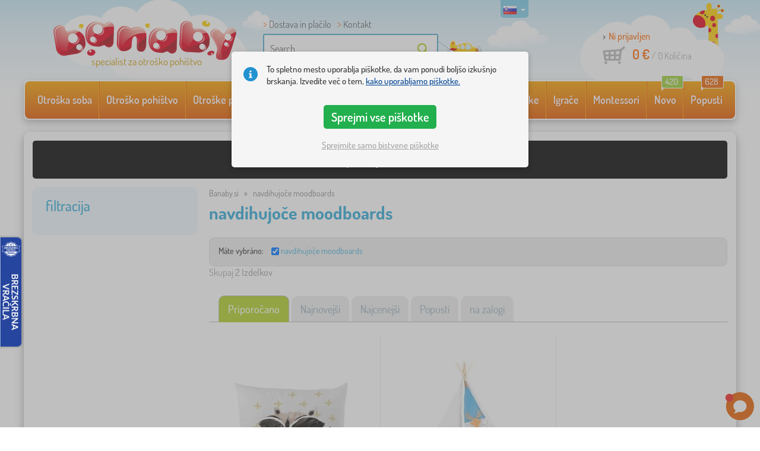

--- FILE ---
content_type: text/html; charset=UTF-8
request_url: https://www.banaby.si/t/navdihujoce-moodboards/
body_size: 12923
content:
<!DOCTYPE html><html dir="ltr" lang="sl">
	
  <head>
		<meta charset="utf-8">
		<meta name="viewport" content="width=device-width, initial-scale=1.0, maximum-scale=1.0, user-scalable=0" />        
		<meta http-equiv="cache-control" content="public" />
		<meta name="author" content="babynabytek.cz; info@babynabytek.cz" />
		<meta name="copyright" content="babynabytek.cz; info@babynabytek.cz" />
		<meta name="robots" content="all,follow" >
<meta name="keywords" content="" />
<meta name="description" content="navdihujoče moodboards, Gospod. Gozdna šola Little Fox Pillow - Raccoon, Otroški teepee šotor" />
<meta property="og:title" content="Banaby - otroške postelje in vse za otroško sobo" />
<meta property="og:description" content="navdihujoče moodboards, Gospod. Gozdna šola Little Fox Pillow - Raccoon, Otroški teepee šotor" />
<meta property="og:url" content="https://www.banaby.si/t/navdihujoce-moodboards/" />
<meta property="og:image" content="https://admin.banaby.cz/images/admin/bn/share_logo.png" />		<meta name="theme-color" content="#c6e8f6" />

		<meta name="SKYPE_TOOLBAR" content="SKYPE_TOOLBAR_PARSER_COMPATIBLE" />
    
    			<title>navdihujoče moodboards - banaby.si</title>		
				<link rel="preload" as="font" href="/fonts/dosis-variable-latin.woff2" type="font/woff2" crossorigin>
		<link rel="preload" as="font" href="/fonts/dosis-variable-latin-ext.woff2" type="font/woff2" crossorigin>
    	<link rel="preload" as="style" href="/fonts/dosis.css?v=4">
		<link rel="preload" as="style" href="/bootstrap/dist/css/bootstrap.min.css?v=1766611593">
		<link href="/fonts/dosis.css?v=4" rel="stylesheet">
		<link href="/bootstrap/dist/css/bootstrap.min.css?v=1766611593" rel="stylesheet">

        
		<link rel="shortcut icon" href="/images/favicon.ico" />

        
                            
    	<!-- JavaScript -->
    	<script src="/js-new/jquery-1.10.2.js" type="text/javascript"></script>
    	 
    	<script src="/js-new/bootstrap.min.js" type="text/javascript"></script>
           		                    <script type="text/javascript" src="/js/ajax/productlist.js?v=1766611593"></script>
            	<script src="/js-new/scrolling-nav.js?v=1766611593" type="text/javascript"></script>
    	<script src="/js/accept_cookies.js" type="text/javascript"></script>

		<script type="text/javascript" async="true" src="/js/other/brand_select.js"></script>
<script type="text/javascript" async="true" src="/js/ajax/fulltextsearch.js?v=20201104"></script>
<script type="text/javascript" src="/js/gtgfns.js"></script>
<script type="text/javascript" async="true" src="/js/other/cookies.js"></script>
<script type="text/javascript" async="true" src="/js/other/band_select.js"></script>
<script type="text/javascript" src="/js/other/tabs.js"></script>
<script type="text/javascript" src="/js/other/scroll.js?v=20250810"></script>
<script type="text/javascript" src="/js/ajax/orderProducts.js"></script>			    
				<script>
					window.dataLayer = window.dataLayer || [];
					function gtag(){dataLayer.push(arguments);}
					gtag('consent', 'default', {
					  'ad_storage': 'denied',
					  'ad_user_data': 'denied',
					  'ad_personalization': 'denied',
					  'analytics_storage': 'denied'
					});
				</script>
			
			<script async src="https://www.googletagmanager.com/gtag/js?id=UA-67220102-12"></script>
			<script>
				window.dataLayer = window.dataLayer || [];
				function gtag(){dataLayer.push(arguments);}
				gtag('js', new Date());
				gtag('config', 'UA-67220102-12', { 'allow_enhanced_conversions': true });
				
					gtag('config', '123456', { 'allow_enhanced_conversions': true });
				
				gtag('config', 'G-22R7K04QHG', { 'groups': 'GA4', 'allow_enhanced_conversions': true });
		
			</script>		<!-- Facebook Pixel Code -->
<script>
!function(f,b,e,v,n,t,s)
{if(f.fbq)return;n=f.fbq=function(){n.callMethod?
n.callMethod.apply(n,arguments):n.queue.push(arguments)};
if(!f._fbq)f._fbq=n;n.push=n;n.loaded=!0;n.version='2.0';
n.queue=[];t=b.createElement(e);t.async=!0;
t.src=v;s=b.getElementsByTagName(e)[0];
s.parentNode.insertBefore(t,s)}(window, document,'script',
'https://connect.facebook.net/en_US/fbevents.js');
fbq('init', '1076193111258816');
fbq('track', 'PageView');
</script>
<noscript><img height="1" width="1" style="display:none"
src="https://www.facebook.com/tr?id=1076193111258816&ev=PageView&noscript=1"
/></noscript>
<!-- End Facebook Pixel Code -->
				<!-- Ecomail starts -->
				<script type="text/javascript">
				;(function(p,l,o,w,i,n,g){if(!p[i]){p.GlobalSnowplowNamespace=p.GlobalSnowplowNamespace||[];
				p.GlobalSnowplowNamespace.push(i);p[i]=function(){(p[i].q=p[i].q||[]).push(arguments)
				};p[i].q=p[i].q||[];n=l.createElement(o);g=l.getElementsByTagName(o)[0];n.async=1;
				n.src=w;g.parentNode.insertBefore(n,g)}}(window,document,"script","//d70shl7vidtft.cloudfront.net/ecmtr-2.4.2.js","ecotrack"));
				window.ecotrack('newTracker', 'cf', 'd2dpiwfhf3tz0r.cloudfront.net', { /* Initialise a tracker */
				appId: 'babynabytek', consentModeV2: true
				});
				window.ecotrack('setUserIdFromLocation', 'ecmid');
				window.ecotrack('trackPageView');
				</script>
				<!-- Ecomail stops -->
					
        <script type="text/javascript" src="/js-new/main.js?v=1766611593"></script>

		<link href="https://www.banaby.eu/t/inspiring-moodboards/" hreflang="x-default" rel="alternate" />
<link href="https://www.babynabytek.cz/t/inspiring-moodboards/" hreflang="cs-CZ" rel="alternate" />
<link href="https://www.babynabytek.sk/t/inspiring-moodboards/" hreflang="sk-SK" rel="alternate" />
<link href="https://www.banaby.hu/t/inspiralo-hangulattablak/" hreflang="hu-HU" rel="alternate" />
<link href="https://www.banaby.pl/t/inspirujace-moodboardy/" hreflang="pl-PL" rel="alternate" />
<link href="https://www.banaby.eu/t/inspiring-moodboards/" hreflang="en" rel="alternate" />
<link href="https://www.banaby.de/t/inspirierend-moodboards/" hreflang="de-DE" rel="alternate" />
<link href="https://www.banaby.fr/t/inspirant-planches-d-ambiance/" hreflang="fr-FR" rel="alternate" />
<link href="https://www.banaby.ro/t/inspirator-moodboard-uri/" hreflang="ro-RO" rel="alternate" />
<link href="https://www.banaby.at/t/inspirierend-moodboards/" hreflang="de-AT" rel="alternate" />
<link href="https://www.banaby.hr/t/nadahnjujuce-moodboards/" hreflang="hr-HR" rel="alternate" />
<link href="https://www.banaby.it/t/stimolante-tavole-d-umore/" hreflang="it-IT" rel="alternate" />
<link href="https://www.banaby.si/t/navdihujoce-moodboards/" hreflang="sl-SI" rel="alternate" />
<link href="https://www.banaby.ie/t/inspiring-moodboards/" hreflang="en-IE" rel="alternate" />
<link href="https://www.banaby.si/t/navdihujoce-moodboards/" rel="canonical" />	</head>
  
	<body>
        
	    		
     
      <a id="back-to-top" href="#" title="Klikni a vyjeď nahoru"></a>   
         
		  		  

    	<header id="header">
  <div class="container">
  	      
        
  		    	<div class="col-md-4 col-sm-5 mainHeaderAndLogo" id="logo">
	          <a href="https://www.banaby.si" title="zpět na úvod - banaby.si">
	          	<img src="/images/logotype.png" alt="BANABY - otroško pohištvo - postelje, vzmetnice, preproge, zavese" width="313" height="66" />
	          	<strong class="indentSl">specialist za otroško pohištvo</strong>	          </a>
	        </div>
    	
		<!--  Search   -->
		<div id="search" class="col-lg-3 col-md-4 col-sm-2" style="z-index: 98;">
		  <ul class="pages" style="min-height: 30px;">
			  <li><a href="/s/kako-kupiti/">Dostava in plačilo</a></li>
<li><a href="https://www.banaby.si/contact/">Kontakt</a></li>		  </ul>
		  <div class="break"></div>

                          <form method="POST" action="https://www.banaby.si/Iskati/" id="fulltext" enctype="multipart-formdata" onsubmit="fulltextsearchbn();">
                    <input class="search elem" type="text" id="fulltextvalue" onkeyup="fulltextfetch(this, event); return false;" onclick="if ($(this).val() == 'Search') {$(this).val('')} this.focus();" onblur="$('#brand_r').show()" autocomplete="off" value="Search" />
                    <input type="submit" class="send" id="search_send" title="OK" value="" onclick="$('#loading').show();$('#search_send').attr('onclick','return false;');" />
                    <input type="hidden" name="whisper_value" id="whisper_value" value="">
                    <input type="hidden" name="pos" id="pos" value="-1">
                    <input type="hidden" name="type" id="type" value="search">
                    <input type="hidden" name="type_value" id="type_value" value="">
                                        <span class="letadlo"></span>
                                  </form>
              <div id="whisperer_div"><ul id="whisperer"></ul></div>
            
		</div>
    

	<!--  Service   -->
	<div class="col-lg-2 service de" style="z-index: 97;">
    	</div>  

    <div class="col-lg-3 col-md-4 col-sm-5">
  <div id="head_nav" class="sl">
    <ul>

      <li class="user">
         	 	<a class="wish" href="https://www.banaby.si/login/">Ni prijavljen</a>         	 	
      </li>
      
      <li class="mount sl ">
        <a href="/ncart/">
          <span id="small_cart_price_main">0 €</span> <span>/ <span id="small_cart_amount" data-value="0">0</span> Količina</span>
                  </a>
		<ul id="small_cart_products" style="display: none">
						<li class="order"><a href="/ncart/">Naročiti.</a></li>
		</ul>        
      </li>
 
    </ul>
  </div>
</div>
<span class="zirafa"></span>    
        <div id="lang"><a class="sl"><span></span><b class="caret"></b></a>
			<ul>
			<li><a href="https://www.babynabytek.cz/t/inspiring-moodboards/" rel="nofollow" class="cz" hreflang="cs-CZ"><span></span>cz</a></li><li><a href="https://www.babynabytek.sk/t/inspiring-moodboards/" rel="nofollow" class="sk" hreflang="sk-SK"><span></span>sk</a></li><li><a href="https://www.banaby.hu/t/inspiralo-hangulattablak/" rel="nofollow" class="hu" hreflang="hu-HU"><span></span>hu</a></li><li><a href="https://www.banaby.pl/t/inspirujace-moodboardy/" rel="nofollow" class="pl" hreflang="pl-PL"><span></span>pl</a></li><li><a href="https://www.banaby.eu/t/inspiring-moodboards/" rel="nofollow" class="en" hreflang="en"><span></span>en</a></li><li><a href="https://www.banaby.de/t/inspirierend-moodboards/" rel="nofollow" class="de" hreflang="de-DE"><span></span>de</a></li><li><a href="https://www.banaby.fr/t/inspirant-planches-d-ambiance/" rel="nofollow" class="fr" hreflang="fr-FR"><span></span>fr</a></li><li><a href="https://www.banaby.ro/t/inspirator-moodboard-uri/" rel="nofollow" class="ro" hreflang="ro-RO"><span></span>ro</a></li><li><a href="https://www.banaby.at/t/inspirierend-moodboards/" rel="nofollow" class="at" hreflang="de-AT"><span></span>at</a></li><li><a href="https://www.banaby.hr/t/nadahnjujuce-moodboards/" rel="nofollow" class="hr" hreflang="hr-HR"><span></span>hr</a></li><li><a href="https://www.banaby.it/t/stimolante-tavole-d-umore/" rel="nofollow" class="it" hreflang="it-IT"><span></span>it</a></li><li><a href="https://www.banaby.ie/t/inspiring-moodboards/" rel="nofollow" class="ie" hreflang="en-IE"><span></span>ie</a></li>			</ul>
		 
	</div>
    
	        
            <script type="text/javascript">
            if (window.screen.width >= 768) {
                (function(r,e,t,i,n,o){r.RetinoBadgeQueue=r.RetinoBadgeQueue||[];r.RetinoBadgeQueue.push({companyId:"a4d5231f-872f-4c9b-a8fd-e1cd0150b144",type:"panel",top:400,side:"left",staticUrl:"https://cdn.retino.com/",mediaUrl:"https://cdn.retino.com/media/",language:"sl"});n=e.createElement(t);n.src=i;n.async=true;o=e.getElementsByTagName(t)[0];o.parentNode.insertBefore(n,o)})(window,document,'script','https://cdn.retino.com/badgeInjector.js')
            }
        </script>
        
    </div>    

</header>

      
      <div class="container containerNavigationBk">  
      <nav role="navigation" class="navbar navbar-default">
      
          <div class="navbar-header">
              <button type="button" data-target="#navbarCollapse" data-toggle="collapse" class="navbar-toggle collapsed">
                  <span class="sr-only">KATEGORIJE</span>
                  <span class="icon-bar"></span>
                  <span class="icon-bar"></span>
                  <span class="icon-bar"></span>
              </button>
          </div>

          <div id="navbarCollapse" class="collapse navbar-collapse">
			                <ul class="nav navbar-nav navbar-nav-cust-en">
                  			<li class="dropdown">
	        <a href="/otroska-soba-1/">Otroška soba <b class="caret"></b></a>
				<ul role="menu" class="dropdown-menu"><li>
<ul style="width: 25%;">            <li class="">
									<a class="sec-cat" href="/otroske-postelje/" title="Otroške postelje"><img src="/images/kategorie/1.jpg" alt="Otroške postelje" />Otroške postelje</a>
				            </li> 
		            <li class="">
									<a class="sec-cat" href="/okras/" title="Okras"><img src="/images/sekce/13.png" alt="Okras" />Okras</a>
				            </li> 
		            <li class="">
									<a class="sec-cat" href="/komode-in-omare/skatla-za-igrace/" title="Škatla za igrače"><img src="/images/kategorie/33.jpg" alt="Škatla za igrače" />Škatla za igrače</a>
				            </li> 
		            <li class="">
									<a class="sec-cat" href="/stoli-2/" title="Stoli"><img src="/images/kategorie/19.jpg" alt="Stoli" />Stoli</a>
				            </li> 
		            <li class="">
									<a class="sec-cat" href="/lucke/" title="Lučke"><img src="/images/kategorie/20.jpg" alt="Lučke" />Lučke</a>
				            </li> 
		</ul><ul style="width: 25%;">            <li class="">
									<a class="sec-cat" href="/posteljnina/" title="Posteljnina"><img src="/images/sekce/10.png" alt="Posteljnina" />Posteljnina</a>
				            </li> 
		            <li class="">
									<a class="sec-cat" href="/knjizne-police-police-in-regali/police/" title="Police"><img src="/images/kategorie/43.png" alt="Police" />Police</a>
				            </li> 
		            <li class="">
									<a class="sec-cat" href="/mize/pisalne-mize/" title="Pisalne mize"><img src="/images/kategorie/41.jpg" alt="Pisalne mize" />Pisalne mize</a>
				            </li> 
		            <li class="">
									<a class="sec-cat" href="/teepee/" title="Teepee"><img src="/images/kategorie/126.jpg" alt="Teepee" />Teepee</a>
				            </li> 
		</ul><ul style="width: 25%;">            <li class="">
									<a class="sec-cat" href="/kavci-in-fotelji/" title="Kavči in fotelji"><img src="/images/kategorie/14.png" alt="Kavči in fotelji" />Kavči in fotelji</a>
				            </li> 
		            <li class="">
									<a class="sec-cat" href="/knjizne-police-police-in-regali/regali-2/" title="Regali"><img src="/images/kategorie/153.jpg" alt="Regali" />Regali</a>
				            </li> 
		            <li class="">
									<a class="sec-cat" href="/mize/mize-in-stoli/" title="Mize in stoli"><img src="/images/kategorie/39.jpg" alt="Mize in stoli" />Mize in stoli</a>
				            </li> 
		            <li class="">
									<a class="sec-cat" href="/otroske-table/" title="Otroške table"><img src="/images/kategorie/22.jpg" alt="Otroške table" />Otroške table</a>
				            </li> 
		</ul><ul style="width: 25%;">            <li class="">
									<a class="sec-cat" href="/preproge/" title="Preproge"><img src="/images/kategorie/15.jpg" alt="Preproge" />Preproge</a>
				            </li> 
		            <li class="">
									<a class="sec-cat" href="/komode-in-omare/komode-2/" title="Komode"><img src="/images/kategorie/32.jpg" alt="Komode" />Komode</a>
				            </li> 
		            <li class="">
									<a class="sec-cat" href="/mize/nocne-omarice/" title="Nočne omarice"><img src="/images/kategorie/40.jpg" alt="Nočne omarice" />Nočne omarice</a>
				            </li> 
		            <li class="">
									<a class="sec-cat" href="/drugo-pohistvo/obesalniki/" title="Obešalniki"><img src="/images/kategorie/482.jpg" alt="Obešalniki" />Obešalniki</a>
				            </li> 
		</ul>          
	            </li>	
							</ul>
		</li>
		    <li class="dropdown">
	        <a href="/otrosko-pohistvo/">Otroško pohištvo <b class="caret"></b></a>
				<ul role="menu" class="dropdown-menu"><li>
<ul style="width: 25%;">            <li class="">
									<a class="sec-cat" href="/drugo-pohistvo/" title="Drugo pohištvo"><img src="/images/kategorie/21.jpg" alt="Drugo pohištvo" />Drugo pohištvo</a>
				            </li> 
		            <li class="">
									<a class="sec-cat" href="/komode-in-omare/" title="Komode in omare"><img src="/images/kategorie/13.jpg" alt="Komode in omare" />Komode in omare</a>
				            </li> 
		            <li class="">
									<a class="sec-cat" href="/posteljice/" title="Posteljice"><img src="/images/kategorie/138.jpg" alt="Posteljice" />Posteljice</a>
				            </li> 
		            <li class="">
									<a class="sec-cat" href="/vrtno-pohistvo/" title="Vrtno pohištvo"><img src="/images/kategorie/18.jpg" alt="Vrtno pohištvo" />Vrtno pohištvo</a>
				            </li> 
		</ul><ul style="width: 25%;">            <li class="">
									<a class="sec-cat" href="/jedilnica-zidlicky-2/" title="Jedilni stoli"><img src="/images/kategorie/579.jpg" alt="Jedilni stoli" />Jedilni stoli</a>
				            </li> 
		            <li class="">
									<a class="sec-cat" href="/lucke/" title="Lučke"><img src="/images/kategorie/20.jpg" alt="Lučke" />Lučke</a>
				            </li> 
		            <li class="">
									<a class="sec-cat" href="/preproge/" title="Preproge"><img src="/images/kategorie/15.jpg" alt="Preproge" />Preproge</a>
				            </li> 
		</ul><ul style="width: 25%;">            <li class="">
									<a class="sec-cat" href="/kavci-in-fotelji/" title="Kavči in fotelji"><img src="/images/kategorie/14.png" alt="Kavči in fotelji" />Kavči in fotelji</a>
				            </li> 
		            <li class="">
									<a class="sec-cat" href="/mize/" title="Mize"><img src="/images/kategorie/16.jpg" alt="Mize" />Mize</a>
				            </li> 
		            <li class="">
									<a class="sec-cat" href="/sotorji-in-bazeni-z-zogami/" title="Šotorji in bazeni z žogami"><img src="/images/kategorie/511.jpg" alt="Šotorji in bazeni z žogami" />Šotorji in bazeni z žogami</a>
				            </li> 
		</ul><ul style="width: 25%;">            <li class="">
									<a class="sec-cat" href="/knjizne-police-police-in-regali/" title="Knjižne police, police in regali"><img src="/images/kategorie/17.jpg" alt="Knjižne police, police in regali" />Knjižne police, police in regali</a>
				            </li> 
		            <li class="">
									<a class="sec-cat" href="/otroske-postelje/" title="Otroške postelje"><img src="/images/kategorie/1.jpg" alt="Otroške postelje" />Otroške postelje</a>
				            </li> 
		            <li class="">
									<a class="sec-cat" href="/stoli-2/" title="Stoli"><img src="/images/kategorie/19.jpg" alt="Stoli" />Stoli</a>
				            </li> 
		</ul>          
	            </li>	
							</ul>
		</li>
		    <li class="dropdown">
	        <a href="/otroske-postelje/">Otroške postelje <b class="caret"></b></a>
				<ul role="menu" class="dropdown-menu"><li>
<ul style="width: 25%;">            <li class="">
									<a class="sec-cat" href="https://www.banaby.si/otroske-postelje/t/poceni-postelje/" title="Ugodne postelje"><img src="/images/seostring/715.png" alt="Ugodne postelje" />Ugodne postelje</a>
				            </li> 
		            <li class="">
									<a class="sec-cat" href="https://www.banaby.si/otroske-postelje/pr/70:7462/" title="masiv"><img src="/images/seostring/565.png" alt="masiv" />masiv</a>
				            </li> 
		            <li class="">
									<a class="sec-cat" href="/otroske-postelje/dodatna-postelja/" title="Postelje z dodatnim ležiščem"><img src="/images/kategorie/116.jpg" alt="Postelje z dodatnim ležiščem" />Postelje z dodatnim ležiščem</a>
				            </li> 
		            <li class="">
									<a class="sec-cat" href="/otroske-postelje/dvignjene-postelje/" title="Dvignjene postelje"><img src="/images/kategorie/5.jpg" alt="Dvignjene postelje" />Dvignjene postelje</a>
				            </li> 
		            <li class="">
									<a class="sec-cat" href="/otroske-postelje/postelja-brez-zascite/" title="Postelje brez zaščite"><img src="/images/kategorie/498.jpg" alt="Postelje brez zaščite" />Postelje brez zaščite</a>
				            </li> 
		</ul><ul style="width: 25%;">            <li class="">
									<a class="sec-cat" href="/otroske-postelje/postelje-s-zascito/" title="Postelje z zaščito"><img src="/images/kategorie/117.jpg" alt="Postelje z zaščito" />Postelje z zaščito</a>
				            </li> 
		            <li class="">
									<a class="sec-cat" href="https://www.banaby.si/otroske-postelje/pr/52:7469/" title="s predalom"><img src="/images/seostring/569.png" alt="s predalom" />s predalom</a>
				            </li> 
		            <li class="">
									<a class="sec-cat" href="/otroske-postelje/posteljni-dodatki/" title="Posteljni dodatki"><img src="/images/kategorie/6.png" alt="Posteljni dodatki" />Posteljni dodatki</a>
				            </li> 
		            <li class="">
									<a class="sec-cat" href="/otroske-postelje/zlaganje-postelje/" title="Zlaganje postelje"><img src="/images/kategorie/796.jpg" alt="Zlaganje postelje" />Zlaganje postelje</a>
				            </li> 
		</ul><ul style="width: 25%;">            <li class="">
									<a class="sec-cat" href="https://www.banaby.si/otroske-postelje/pr/52:9166/" title="Montessori postelje"><img src="/images/seostring/679.jpg" alt="Montessori postelje" />Montessori postelje</a>
				            </li> 
		            <li class="">
									<a class="sec-cat" href="https://www.banaby.si/otroske-postelje/pr/38:7482/" title="Bele otroške postelje"><img src="/images/seostring/726.png" alt="Bele otroške postelje" />Bele otroške postelje</a>
				            </li> 
		            <li class="">
									<a class="sec-cat" href="https://www.banaby.si/otroske-postelje/pr/52:8458/" title="z vzmetnico in letvicami"><img src="/images/seostring/591.png" alt="z vzmetnico in letvicami" />z vzmetnico in letvicami</a>
				            </li> 
		            <li class="">
									<a class="sec-cat" href="/otroske-postelje/avto-postelje/" title="Avto postelje"><img src="/images/kategorie/2.jpg" alt="Avto postelje" />Avto postelje</a>
				            </li> 
		</ul><ul style="width: 25%;">            <li class="">
									<a class="sec-cat" href="/otroske-postelje/postelje-hiske/" title="Postelje hiške"><img src="/images/kategorie/476.jpg" alt="Postelje hiške" />Postelje hiške</a>
				            </li> 
		            <li class="">
									<a class="sec-cat" href="/otroske-postelje/nadstropne-postelje/" title="Nadstropne postelje"><img src="/images/kategorie/3.jpg" alt="Nadstropne postelje" />Nadstropne postelje</a>
				            </li> 
		            <li class="">
									<a class="sec-cat" href="https://www.banaby.si/otroske-postelje/pr/52:7475/" title="Postelje s toboganom"><img src="/images/seostring/704.jpg" alt="Postelje s toboganom" />Postelje s toboganom</a>
				            </li> 
		            <li class="">
									<a class="sec-cat" href="/otroske-postelje/kovinske-postelje/" title="Kovinske postelje"><img src="/images/kategorie/130.jpg" alt="Kovinske postelje" />Kovinske postelje</a>
				            </li> 
		</ul>          
	            </li>	
							</ul>
		</li>
		    <li class="dropdown">
	        <a href="/otroske-vzmetnice/">Otroške vzmetnice <b class="caret"></b></a>
				<ul role="menu" class="dropdown-menu"><li>
<ul style="width: 25%;">            <li class="">
									<a class="sec-cat" href="https://www.banaby.si/otroske-vzmetnice/pr/37:7304,37:7305,37:7306,37:7677/" title="Vzmetnice za dojenčke"><img src="/images/seostring/691.jpg" alt="Vzmetnice za dojenčke" />Vzmetnice za dojenčke</a>
				            </li> 
		            <li class="">
									<a class="sec-cat" href="https://www.banaby.si/otroske-vzmetnice/pr/68:7299/" title="Pena"><img src="/images/seostring/757.jpg" alt="Pena" />Pena</a>
				            </li> 
		</ul><ul style="width: 25%;">            <li class="">
									<a class="sec-cat" href="/otroske-vzmetnice/" title="Otroške vzmetnice"><img src="/images/kategorie/7.jpg" alt="Otroške vzmetnice" />Otroške vzmetnice</a>
				            </li> 
		            <li class="">
									<a class="sec-cat" href="https://www.banaby.si/otroske-vzmetnice/pr/68:7301/" title="Lateks"><img src="/images/seostring/762.jpg" alt="Lateks" />Lateks</a>
				            </li> 
		</ul><ul style="width: 25%;">            <li class="">
									<a class="sec-cat" href="https://www.banaby.si/otroske-vzmetnice/t/poceni-vzmetnice/" title="Ugodne"><img src="/images/seostring/744.jpg" alt="Ugodne" />Ugodne</a>
				            </li> 
		            <li class="">
									<a class="sec-cat" href="https://www.banaby.si/otroske-vzmetnice/t/s-kokosovimi-vlakni/" title="Kokos"><img src="/images/seostring/739.jpg" alt="Kokos" />Kokos</a>
				            </li> 
		</ul><ul style="width: 25%;">            <li class="">
									<a class="sec-cat" href="https://www.banaby.si/otroske-vzmetnice/z/ourbaby/" title="Vzmetnice Ourbaby®"><img src="/images/seostring/750.jpg" alt="Vzmetnice Ourbaby®" />Vzmetnice Ourbaby®</a>
				            </li> 
		            <li class="">
									<a class="sec-cat" href="/otroske-vzmetnice/dodatke-za-vzmetnice/" title="Dodatke za vzmetnice"><img src="/images/kategorie/500.jpg" alt="Dodatke za vzmetnice" />Dodatke za vzmetnice</a>
				            </li> 
		</ul>          
	            </li>	
							</ul>
		</li>
		    <li class="dropdown">
	        <a href="/posteljnina/">Posteljnina <b class="caret"></b></a>
				<ul role="menu" class="dropdown-menu"><li>
<ul style="width: 25%;">            <li class="">
									<a class="sec-cat" href="/odeje-2/" title="Odeje"><img src="/images/kategorie/88.png" alt="Odeje" />Odeje</a>
				            </li> 
		            <li class="">
									<a class="sec-cat" href="/zascitne-obloge-za-posteljice/" title="Zaščitne obloge za posteljice"><img src="/images/kategorie/28.png" alt="Zaščitne obloge za posteljice" />Zaščitne obloge za posteljice</a>
				            </li> 
		            <li class="">
									<a class="sec-cat" href="/posteljne-rjuhe/" title="Posteljne rjuhe"><img src="/images/kategorie/26.png" alt="Posteljne rjuhe" />Posteljne rjuhe</a>
				            </li> 
		</ul><ul style="width: 25%;">            <li class="">
									<a class="sec-cat" href="/otroske-vzmetnice/" title="Otroške vzmetnice"><img src="/images/kategorie/7.jpg" alt="Otroške vzmetnice" />Otroške vzmetnice</a>
				            </li> 
		            <li class="">
									<a class="sec-cat" href="https://www.banaby.si/t/ourbaby-forest/" title="Kolekcija Forest"><img src="/images/seostring/627.jpg" alt="Kolekcija Forest" />Kolekcija Forest</a>
				            </li> 
		</ul><ul style="width: 25%;">            <li class="">
									<a class="sec-cat" href="/posteljnina/" title="Posteljnina"><img src="/images/kategorie/24.jpg" alt="Posteljnina" />Posteljnina</a>
				            </li> 
		            <li class="">
									<a class="sec-cat" href="/blazine-2/" title="Blazine"><img src="/images/kategorie/23.jpg" alt="Blazine" />Blazine</a>
				            </li> 
		</ul><ul style="width: 25%;">            <li class="">
									<a class="sec-cat" href="/brisace/" title="Brisače"><img src="/images/kategorie/120.jpg" alt="Brisače" />Brisače</a>
				            </li> 
		            <li class="">
									<a class="sec-cat" href="/odeje-in-blazine/" title="Odeje in blazine"><img src="/images/kategorie/27.jpg" alt="Odeje in blazine" />Odeje in blazine</a>
				            </li> 
		</ul>          
	            </li>	
							</ul>
		</li>
		    <li class="dropdown">
	        <a href="/okras/">Okras <b class="caret"></b></a>
				<ul role="menu" class="dropdown-menu"><li>
<ul style="width: 25%;">            <li class="">
									<a class="sec-cat" href="/bozic-sadike/" title="Božič sadike"><img src="/images/kategorie/694.jpg" alt="Božič sadike" />Božič sadike</a>
				            </li> 
		</ul><ul style="width: 25%;">            <li class="">
									<a class="sec-cat" href="/lesena-okrasitev/" title="Lesena okrasitev"><img src="/images/kategorie/590.jpg" alt="Lesena okrasitev" />Lesena okrasitev</a>
				            </li> 
		</ul><ul style="width: 25%;">            <li class="">
									<a class="sec-cat" href="/nalepke/" title="Nalepke"><img src="/images/kategorie/106.jpg" alt="Nalepke" />Nalepke</a>
				            </li> 
		</ul><ul style="width: 25%;">            <li class="">
									<a class="sec-cat" href="/tekstilni-okraski/" title="Tekstilni okraski"><img src="/images/kategorie/552.jpg" alt="Tekstilni okraski" />Tekstilni okraski</a>
				            </li> 
		</ul>          
	            </li>	
							</ul>
		</li>
		    <li class="dropdown">
	        <a href="/vse-za-dojencke/">Vse za dojenčke <b class="caret"></b></a>
				<ul role="menu" class="dropdown-menu"><li>
<ul style="width: 25%;">            <li class="">
									<a class="sec-cat" href="/gugalnice/" title="Gugalnice"><img src="/images/kategorie/91.jpg" alt="Gugalnice" />Gugalnice</a>
				            </li> 
		            <li class="">
									<a class="sec-cat" href="/odeje-2/" title="Odeje"><img src="/images/kategorie/88.png" alt="Odeje" />Odeje</a>
				            </li> 
		            <li class="">
									<a class="sec-cat" href="/posteljice/" title="Posteljice"><img src="/images/kategorie/138.jpg" alt="Posteljice" />Posteljice</a>
				            </li> 
		            <li class="">
									<a class="sec-cat" href="/zimske-spalne-vrece-in-odeje-na-preklop/" title="Zimske spalne vreče in odeje na preklop"><img src="/images/kategorie/77.jpg" alt="Zimske spalne vreče in odeje na preklop" />Zimske spalne vreče in odeje na preklop</a>
				            </li> 
		</ul><ul style="width: 25%;">            <li class="">
									<a class="sec-cat" href="/hojice-za-dojencke/" title="Hojice za dojenčke"><img src="/images/kategorie/93.png" alt="Hojice za dojenčke" />Hojice za dojenčke</a>
				            </li> 
		            <li class="">
									<a class="sec-cat" href="/odeje-in-podloge-za-igranje/" title="Odeje in podloge za igranje"><img src="/images/kategorie/89.jpg" alt="Odeje in podloge za igranje" />Odeje in podloge za igranje</a>
				            </li> 
		            <li class="">
									<a class="sec-cat" href="/previjanje-in-kupanje/" title="Previjanje in kupanje"><img src="/images/kategorie/71.jpg" alt="Previjanje in kupanje" />Previjanje in kupanje</a>
				            </li> 
		</ul><ul style="width: 25%;">            <li class="">
									<a class="sec-cat" href="/hranjenje-in-dojenje/" title="Hranjenje in dojenje"><img src="/images/kategorie/81.jpg" alt="Hranjenje in dojenje" />Hranjenje in dojenje</a>
				            </li> 
		            <li class="">
									<a class="sec-cat" href="/ograje-za-otroke/" title="Ograje za otroke"><img src="/images/kategorie/548.png" alt="Ograje za otroke" />Ograje za otroke</a>
				            </li> 
		            <li class="">
									<a class="sec-cat" href="/varnost-otrok/" title="Varnost otrok"><img src="/images/kategorie/554.png" alt="Varnost otrok" />Varnost otrok</a>
				            </li> 
		</ul><ul style="width: 25%;">            <li class="">
									<a class="sec-cat" href="/jedilnica-zidlicky-2/" title="Jedilni stoli"><img src="/images/kategorie/579.jpg" alt="Jedilni stoli" />Jedilni stoli</a>
				            </li> 
		            <li class="">
									<a class="sec-cat" href="/otroska-gnezda/" title="Otroška gnezda"><img src="/images/kategorie/506.jpg" alt="Otroška gnezda" />Otroška gnezda</a>
				            </li> 
		            <li class="">
									<a class="sec-cat" href="/zascitne-obloge-za-posteljice/" title="Zaščitne obloge za posteljice"><img src="/images/kategorie/28.png" alt="Zaščitne obloge za posteljice" />Zaščitne obloge za posteljice</a>
				            </li> 
		</ul>          
	            </li>	
							</ul>
		</li>
		    <li class="dropdown">
	        <a href="/igrace/">Igrače <b class="caret"></b></a>
				<ul role="menu" class="dropdown-menu"><li>
<ul style="width: 25%;">            <li class="">
									<a class="sec-cat" href="/avtoceste-in-zelezniske-tire/" title="Avtoceste in železniške tire"><img src="/images/kategorie/596.jpg" alt="Avtoceste in železniške tire" />Avtoceste in železniške tire</a>
				            </li> 
		            <li class="">
									<a class="sec-cat" href="/figurice-zivali-in-dodatki/" title="Figurice, živali in dodatki"><img src="/images/kategorie/778.jpg" alt="Figurice, živali in dodatki" />Figurice, živali in dodatki</a>
				            </li> 
		            <li class="">
									<a class="sec-cat" href="/hiske-za-lutke/" title="Hiške za lutke"><img src="/images/kategorie/98.jpg" alt="Hiške za lutke" />Hiške za lutke</a>
				            </li> 
		            <li class="">
									<a class="sec-cat" href="/igre-in-uganke/" title="Igre in uganke"><img src="/images/kategorie/612.jpg" alt="Igre in uganke" />Igre in uganke</a>
				            </li> 
		            <li class="">
									<a class="sec-cat" href="/motor-igrace/" title="Motor igrače"><img src="/images/kategorie/598.jpg" alt="Motor igrače" />Motor igrače</a>
				            </li> 
		            <li class="">
									<a class="sec-cat" href="/plisaste-igrace/" title="Plišaste igrače"><img src="/images/kategorie/99.jpg" alt="Plišaste igrače" />Plišaste igrače</a>
				            </li> 
		            <li class="">
									<a class="sec-cat" href="/sotorji-in-bazeni-z-zogami/" title="Šotorji in bazeni z žogami"><img src="/images/kategorie/511.jpg" alt="Šotorji in bazeni z žogami" />Šotorji in bazeni z žogami</a>
				            </li> 
		</ul><ul style="width: 25%;">            <li class="">
									<a class="sec-cat" href="/avtomobili-za-igrace-in-prometa-virov/" title="Vozila & avtomobilčki"><img src="/images/kategorie/770.jpg" alt="Vozila & avtomobilčki" />Vozila & avtomobilčki</a>
				            </li> 
		            <li class="">
									<a class="sec-cat" href="/glasba-igrace/" title="Glasba igrače"><img src="/images/kategorie/573.jpg" alt="Glasba igrače" />Glasba igrače</a>
				            </li> 
		            <li class="">
									<a class="sec-cat" href="/igrace-za-najmanjsi/" title="igrače za najmanjši"><img src="/images/kategorie/601.jpg" alt="igrače za najmanjši" />igrače za najmanjši</a>
				            </li> 
		            <li class="">
									<a class="sec-cat" href="/interaktivne-igrace/" title="Interaktivne igrače"><img src="/images/kategorie/97.jpg" alt="Interaktivne igrače" />Interaktivne igrače</a>
				            </li> 
		            <li class="">
									<a class="sec-cat" href="/organizatorji-na-igrace/" title="Organizatorji na igrače"><img src="/images/kategorie/673.jpg" alt="Organizatorji na igrače" />Organizatorji na igrače</a>
				            </li> 
		            <li class="">
									<a class="sec-cat" href="/poklicne-igre/" title="Igrače poklicev"><img src="/images/kategorie/550.jpg" alt="Igrače poklicev" />Igrače poklicev</a>
				            </li> 
		            <li class="">
									<a class="sec-cat" href="/teepee/" title="Teepee"><img src="/images/kategorie/126.jpg" alt="Teepee" />Teepee</a>
				            </li> 
		</ul><ul style="width: 25%;">            <li class="">
									<a class="sec-cat" href="/bozic-sadike/" title="Božič sadike"><img src="/images/kategorie/694.jpg" alt="Božič sadike" />Božič sadike</a>
				            </li> 
		            <li class="">
									<a class="sec-cat" href="/gradbeni-komplet/" title="Gradbeni komplet"><img src="/images/kategorie/595.jpg" alt="Gradbeni komplet" />Gradbeni komplet</a>
				            </li> 
		            <li class="">
									<a class="sec-cat" href="/igrace-za-v-vodo/" title="Igrače za v vodo"><img src="/images/kategorie/94.jpg" alt="Igrače za v vodo" />Igrače za v vodo</a>
				            </li> 
		            <li class="">
									<a class="sec-cat" href="/lesene-igrace/" title="Lesene igrače"><img src="/images/kategorie/164.jpg" alt="Lesene igrače" />Lesene igrače</a>
				            </li> 
		            <li class="">
									<a class="sec-cat" href="/otroske-kuhinje/" title="Otroške kuhinje"><img src="/images/kategorie/96.jpg" alt="Otroške kuhinje" />Otroške kuhinje</a>
				            </li> 
		            <li class="">
									<a class="sec-cat" href="/puncke-in-dojencki/" title="Punčke in dojenčki"><img src="/images/kategorie/772.jpg" alt="Punčke in dojenčki" />Punčke in dojenčki</a>
				            </li> 
		            <li class="">
									<a class="sec-cat" href="/umetniski-igrace/" title="Umetniški igrače"><img src="/images/kategorie/599.jpg" alt="Umetniški igrače" />Umetniški igrače</a>
				            </li> 
		</ul><ul style="width: 25%;">            <li class="">
									<a class="sec-cat" href="/didaktika-igrace/" title="Didaktika igrače"><img src="/images/kategorie/597.jpg" alt="Didaktika igrače" />Didaktika igrače</a>
				            </li> 
		            <li class="">
									<a class="sec-cat" href="/gugalnice-za-otroke/" title="Gugalnice za otroke"><img src="/images/kategorie/518.jpg" alt="Gugalnice za otroke" />Gugalnice za otroke</a>
				            </li> 
		            <li class="">
									<a class="sec-cat" href="/igrace-za-vrt/" title="Igrače za vrt"><img src="/images/kategorie/95.jpg" alt="Igrače za vrt" />Igrače za vrt</a>
				            </li> 
		            <li class="">
									<a class="sec-cat" href="/montessori-igrace-in-pripomocki/" title="Montessori igrače in pripomočki"><img src="/images/kategorie/577.jpg" alt="Montessori igrače in pripomočki" />Montessori igrače in pripomočki</a>
				            </li> 
		            <li class="">
									<a class="sec-cat" href="/otroske-table/" title="Otroške table"><img src="/images/kategorie/22.jpg" alt="Otroške table" />Otroške table</a>
				            </li> 
		            <li class="">
									<a class="sec-cat" href="/sanke/" title="Sanke"><img src="/images/kategorie/122.jpg" alt="Sanke" />Sanke</a>
				            </li> 
		            <li class="">
									<a class="sec-cat" href="/vozila-in-skiroji/" title="Vozila in skiroji"><img src="/images/kategorie/115.jpg" alt="Vozila in skiroji" />Vozila in skiroji</a>
				            </li> 
		</ul>          
	            </li>	
							</ul>
		</li>
		    <li class="dropdown">
	        <a href="/montessori/">Montessori <b class="caret"></b></a>
				<ul role="menu" class="dropdown-menu"><li>
<ul style="width: 25%;">            <li class="">
									<a class="sec-cat" href="https://www.banaby.si/otroske-postelje/pr/52:9166/" title="Montessori postelje"><img src="/images/seostring/679.jpg" alt="Montessori postelje" />Montessori postelje</a>
				            </li> 
		            <li class="">
									<a class="sec-cat" href="/montessori-gugalnice/" title="Montessori gugalnice"><img src="/images/kategorie/749.png" alt="Montessori gugalnice" />Montessori gugalnice</a>
				            </li> 
		</ul><ul style="width: 25%;">            <li class="">
									<a class="sec-cat" href="/dejavnosti-deske/" title="dejavnosti Deske"><img src="/images/kategorie/752.png" alt="dejavnosti Deske" />dejavnosti Deske</a>
				            </li> 
		            <li class="">
									<a class="sec-cat" href="/montessori-igrace-in-pripomocki/" title="Montessori igrače in pripomočki"><img src="/images/kategorie/577.jpg" alt="Montessori igrače in pripomočki" />Montessori igrače in pripomočki</a>
				            </li> 
		</ul><ul style="width: 25%;">            <li class="">
									<a class="sec-cat" href="/otroski-igrisce-in-plezala/" title="Otroški igrišče in plezala"><img src="/images/kategorie/585.png" alt="Otroški igrišče in plezala" />Otroški igrišče in plezala</a>
				            </li> 
		            <li class="">
									<a class="sec-cat" href="/ucni-stolpi/" title="Učni stolpi"><img src="/images/kategorie/587.jpg" alt="Učni stolpi" />Učni stolpi</a>
				            </li> 
		</ul><ul style="width: 25%;">            <li class="">
									<a class="sec-cat" href="/poklicne-igre/" title="Igrače poklicev"><img src="/images/kategorie/550.jpg" alt="Igrače poklicev" />Igrače poklicev</a>
				            </li> 
		</ul>          
	            </li>	
							</ul>
		</li>
                  

<li class="dropdown">
	<a href="/t/novice/">
		Novo <span class="count"><b class="caret"></b>420</span><b class="caret"></b>
	</a>
        </li>

<li class="dropdown discount">
	<a href="/t/popust/">
		Popusti <span class="count" style="background-color:#ea6200;"><b class="caret"></b>628</span><b class="caret"></b>
	</a>
        </li>

                 
              </ul>
          </div>
        
        
      </nav>
      </div> 



      <section class="container"  >

              <div class="text-center" style="background:#000000;color:#FFFFFF;font-size: 23px;border-radius: 5px;padding: 0.5% 0;margin-bottom: 15px;">
        <div style="background-color: #000; color: #fff; text-align: center; padding: 10px">
Postbožićna rasprodaja - <a style="font-weight: bold; color: #FFD700; text-decoration: none;" href="/t/postbozicna-rasprodaja/">POPUSTI DO 60 %</a>
</div>    </div>
  
    	  <div class="cat_bg">

  <div class="col-sm-3 sidebar sidebar-sl">
  	<div class="in-sidebar">
	    	

<h3 class="filterHeader">filtracija</h3>
			<h3 class="categories">KATEGORIJE</h3>
<div class="cat_sub cat_sub_categories">
  <div class="in">
    <ul>
      <li><a href="/blazine-2/t/navdihujoce-moodboards/" title="Blazine">Blazine <span style="color: #adadad;">(23)</span></a></li><li><a href="/teepee/t/navdihujoce-moodboards/" title="Teepee">Teepee <span style="color: #adadad;">(13)</span></a></li>    </ul>
  </div>
</div>	
				
	
	    </div> 
  </div>

  <section class="col-sm-9 products"> 
	<div class="col-sm-12">
		
			    <p class="drobek">
<a href="/">Banaby.si</a>
	<span>&nbsp; » &nbsp;</span>


	<a href="/t/navdihujoce-moodboards/">navdihujoče moodboards</a>
	</p>
<!-- Schema.org data -->
<script type="application/ld+json">{"@type":"BreadcrumbList","itemListElement":[{"@type":"ListItem","position":1,"item":{"@id":"https:\/\/www.banaby.si","name":"Banaby.si"}},{"@type":"ListItem","position":2,"item":{"@id":"https:\/\/www.banaby.si\/t\/navdihujoce-moodboards\/","name":"navdihujo\u010de moodboards"}}],"@context":"http:\/\/schema.org"}</script>	    
	    <div class="break"></div>
	    
        <header class="cat_header"> 
  <h1 class="first"><a href="/t/navdihujoce-moodboards/">navdihujoče moodboards</a></h1>
</header>   

        
                                        				
        <span class="cat_read-more" style="display: none;">Preberi več ...</span>

   		<div class="filter_selected">
	<span>Máte vybráno: </span>
		
	  
						<input id="t_existnavdihujoce-moodboards" value="/" name="t_existnavdihujoce-moodboards[]" type="checkbox" checked="checked" onclick="$('#loading').show();window.location.replace($(this).val());">
			<label for="t_existnavdihujoce-moodboards">navdihujoče moodboards</label>
					
	
	  </div>  
   		
   		<div class="break"></div>
   		
		<div id="top-pagination">
			<p class="drob">
</p>
		</div>

        <span id="filtering" style="display: none;">Filtriranje</span>

   		    <p class="product_count">
    Skupaj <span class="pocet">2</span> <span>Izdelkov</span>
  </p>

			<p class="razeni">
						<a href="//www.banaby.si/t/navdihujoce-moodboards/"     class="active">Priporočano</a>
            <a href="//www.banaby.si/t/navdihujoce-moodboards/o/date_desc/" >Najnovejši</a>
			<a href="//www.banaby.si/t/navdihujoce-moodboards/o/price_asc/" >Najcenejši</a>
			<a href="//www.banaby.si/t/navdihujoce-moodboards/o/discountdate_desc/" >Popusti</a>
			<a href="//www.banaby.si/t/navdihujoce-moodboards/o/onstock_asc/" >na zalogi</a>
		</p>
	    
    
    <div class="break"></div>
	</div>
    
    <div class="break"></div><div class="product-list">
<div class="product-item sl onStoreItem">
    

    <a href="/blazine-2/blazine-z-motivi/p/gospod-gozdna-sola-little-fox-pillow-raccoon/" title="Gospod. Gozdna šola Little Fox Pillow - Raccoon">
                                        <div class="product_image">
                    <picture>
                        <source srcset="/images/produkty/thumb2/gospod-gozdna-sola-little-fox-pillow-raccoon-pim31752-0.webp" type="image/webp">
                        <img src="/images/produkty/thumb2/gospod-gozdna-sola-little-fox-pillow-raccoon-pim31752-0.jpg" alt="Gospod. Gozdna šola Little Fox Pillow - Raccoon" width="280" height="280"  class="img-responsive">
                    </picture>
                    <picture>
                        <source srcset="/images/produkty/thumb2/gospod-gozdna-sola-little-fox-pillow-raccoon-pim31752-1.webp" type="image/webp">
                        <img src="/images/produkty/thumb2/gospod-gozdna-sola-little-fox-pillow-raccoon-pim31752-1.jpg" alt="Gospod. Gozdna šola Little Fox Pillow - Raccoon" width="280" height="280"  class="img-responsive fade-product">
                    </picture>
                </div>
                            
        <div class="product_info">
            <div class="product_name">
                <h2>
                    Gospod. Gozdna šola Little Fox Pillow - Raccoon                </h2>
            </div>
    
    
        <div class="product_desc">
            Blazina Forest School-Raccoon 53 x 50 x 10 cm. Popoldne za trenutek odložite glavo in si naberite energije za novo dogodivščino. Poleg tega so lahko poučni in...
        </div>
    </div>

    <div class="product_meta">
        <div class="product_prices">
            		<div class="products_price">
		<strong>27,80<span> €</span></strong>	</div>	
        </div>
                <span class="store" style="">
            NA ZALOGI        </span>
    </div>
  </a>

</div>


<div class="product-item sl ">
    

    <a href="/teepee/p/otroski-teepee-sotor/" title="Otroški teepee šotor">
                                        <div class="product_image">
                    <picture>
                        <source srcset="/images/produkty/thumb2/otroski-teepee-sotor-pim18818-0.webp" type="image/webp">
                        <img src="/images/produkty/thumb2/otroski-teepee-sotor-pim18818-0.jpg" alt="Otroški teepee šotor, EcoToys" width="280" height="280"  class="img-responsive">
                    </picture>
                    <picture>
                        <source srcset="/images/produkty/thumb2/otroski-teepee-sotor-pim18818-1.webp" type="image/webp">
                        <img src="/images/produkty/thumb2/otroski-teepee-sotor-pim18818-1.jpg" alt="Otroški teepee šotor, EcoToys" width="280" height="280"  class="img-responsive fade-product">
                    </picture>
                </div>
                            
        <div class="product_info">
            <div class="product_name">
                <h2>
                    Otroški teepee šotor                </h2>
            </div>
    
    
        <div class="product_desc">
            Zelo priljubljen šotor Teepee je idealen za dom ali vrt. Lesena konstrukcija okvirja. Teeee vključuje vhod in okno. Hitra in enostavna namestitev.
 Mere: 120 x...
        </div>
    </div>

    <div class="product_meta">
        <div class="product_prices">
            		<div class="products_price">
		<strong>34,80<span> €</span></strong>	</div>	
        </div>
                <span class="store" style="">
            2–4 DNI        </span>
    </div>
  </a>

</div>

</div>			<div class="productScroll"></div>
		
<input id="curPage" type="hidden" value="1" >
	      
	<div class="bottom-pagigation">      
	    <p class="drob">
</p>
	</div>
    
    <div class="break"></div>
    
    <div class="col-sm-12">
                              	  	      </div>
    
    <div class="break"></div>

	    
                            
  </section>
  
  
<div class="break"></div>
</div>  
    		<div class="break"></div>	
  
      
      </section>
          
      
     	<!-- FOOTER WITH SECTIONS
=================================-->
<footer id="footer">
    <div class="container">
        	    <div id="services">
	
            <div class="fl">
                <strong>Vse o naročilu</strong>
<ul>
<li><a href="/s/kako-kupiti/">Dostava in plačilo</a></li>
<li><a href="/s/pogoji/">Splošni pogoji poslovanja</a></li>
<li><a href="/pritozbe-vracila/">Obrazec za pritožbo</a></li>
<li><a href="/pritozbe-vracila/">Vrnitev in menjava blaga</a></li>
<li><a href="/s/varstvo-osebnih-podatkov/">Varstvo osebnih podatkov</a></li>
<li><a href="/s/cookies/">Cookies</a></li>
<li><a href="/blog/">Blog</a></li>
<li><a href="/contact/">Kontakt</a></li>
</ul>            </div>
	      
                        <div class="fl"> 
                <strong> Najboljše kategorije </strong>
<ul>
<li> <a href="https://www.banaby.si/otrosko-pohistvo//"> Otroško pohištvo </a> </li>
<li> <a href="https://www.banaby.si/posteljnina/"> Posteljnina </a> </li>
<li> <a href="https://www.banaby.si/igrace/"> Igrače </a> </li>
<li> <a href="https://www.banaby.si/t/novice/">Novice </a> </li>
</ul>  
            </div>
            	      
            <div class="fl"> 
                <strong>Moj račun:</strong>
<ul>
<li><a href="/login/"  rel="nofollow" title="Registrirani uporabniki lahko po prijavi spremljajo stanje svojega naročila!">Prijava</a></li>
<li><a href="/login/"  rel="nofollow" title="Vaša naročila">Moje naročila</a></li>
<li><a href="/reg/" rel="nofollow"  title="Registrirani uporabniki lahko po prijavi spremljajo stanje svojega naročila ">Registracija</a></li>
</ul> 
            </div>
	      
            <div class="fl contact"> 
                <strong>Kontaktiraj nas</strong>
			<p class="telInfo">
			Vroča linija:  PO-PE 8:00-16:00
			</p>
			<div class="footer-con-box">
			<span class="tel">+420 <strong>228 884 992</strong></span>
			<a href="mailto:info@banaby.si" class="email">info@banaby.si</a>
			</div> 
            </div>       
                       
            <div class="break"></div>
            
                        <div class="fl"> 
                <div class="retino-badge-container-icon" data-company="a4d5231f-872f-4c9b-a8fd-e1cd0150b144"></div>
                <script type="text/javascript">
                    if (window.screen.width < 768) {
                        (function(r,e,t,i,n,o){r.RetinoBadgeQueue=r.RetinoBadgeQueue||[];r.RetinoBadgeQueue.push({companyId:"a4d5231f-872f-4c9b-a8fd-e1cd0150b144",type:"icon",staticUrl:"https://cdn.retino.com/",mediaUrl:"https://cdn.retino.com/media/",language:"sl"});n=e.createElement(t);n.src=i;n.async=true;o=e.getElementsByTagName(t)[0];o.parentNode.insertBefore(n,o)})(window,document,'script','https://cdn.retino.com/badgeInjector.js')
                    }
                </script>
            </div>  
            	      
                        <div class="break"></div>
            	    </div>
                
                <img id="bottomTown" src="/images/silueta.png" />
                
    </div>

    <div class="copy">
        <div class="container">
                            <div class="footer-lang">
                    <a href="https://www.babynabytek.cz/t/inspiring-moodboards/" rel="nofollow" class="cz" hreflang="cs-CZ"><span></span>cz</a><a href="https://www.babynabytek.sk/t/inspiring-moodboards/" rel="nofollow" class="sk" hreflang="sk-SK"><span></span>sk</a><a href="https://www.banaby.hu/t/inspiralo-hangulattablak/" rel="nofollow" class="hu" hreflang="hu-HU"><span></span>hu</a><a href="https://www.banaby.pl/t/inspirujace-moodboardy/" rel="nofollow" class="pl" hreflang="pl-PL"><span></span>pl</a><a href="https://www.banaby.eu/t/inspiring-moodboards/" rel="nofollow" class="en" hreflang="en"><span></span>en</a><a href="https://www.banaby.de/t/inspirierend-moodboards/" rel="nofollow" class="de" hreflang="de-DE"><span></span>de</a><a href="https://www.banaby.fr/t/inspirant-planches-d-ambiance/" rel="nofollow" class="fr" hreflang="fr-FR"><span></span>fr</a><a href="https://www.banaby.ro/t/inspirator-moodboard-uri/" rel="nofollow" class="ro" hreflang="ro-RO"><span></span>ro</a><a href="https://www.banaby.at/t/inspirierend-moodboards/" rel="nofollow" class="at" hreflang="de-AT"><span></span>at</a><a href="https://www.banaby.hr/t/nadahnjujuce-moodboards/" rel="nofollow" class="hr" hreflang="hr-HR"><span></span>hr</a><a href="https://www.banaby.it/t/stimolante-tavole-d-umore/" rel="nofollow" class="it" hreflang="it-IT"><span></span>it</a><a href="https://www.banaby.ie/t/inspiring-moodboards/" rel="nofollow" class="ie" hreflang="en-IE"><span></span>ie</a>                </div>
            
            <div class="copy-info-wrapper">
                                <div class="copyInfo">
                                            <p class="footerBwBabynabytekShopLogo">
                            <a href="/" title="Banaby.si - specialist za otroško pohištvo"><img src="/images/logotype-footer-banaby.png" width="117" height="50"></a>
                        </p>
                                        <p class="info">
                        &copy; 2008 - 2026 <strong>Banaby.si</strong> - specialist za otroško pohištvo                    </p>
                </div>
            </div>

            <div class="socialInfo">
                                <p class="creactive">
                  ustvaril <strong>Babynabytek s.r.o.</strong>                </p>
            </div>
        </div>                
    </div> 

</footer>
<!-- /FOOTER ============-->
		<script>
    function cookieConsentBarAcceptCookies(evt, level) {
        evt.preventDefault();
        document.getElementById('cookie-consent-bar').style.display = 'none';
        document.getElementById('cookie-consent-done-bar').style.display = '';
        document.cookie = 'gdpr_accpeted=' + level + '; path=/; max-age=' + (60*60*24*365*10);
        if (level == 1) {
            if (typeof gtag !== 'undefined') {
                gtag('consent', 'update', {
                    'ad_storage': 'granted',
                    'ad_user_data': 'granted',
                    'ad_personalization': 'granted',
                    'analytics_storage': 'granted'
                });
            }
        } else {
            if (typeof gtag !== 'undefined') {
                gtag('consent', 'update', {
                    'ad_storage': 'denied',
                    'ad_user_data': 'denied',
                    'ad_personalization': 'denied',
                    'analytics_storage': 'granted'
                });
            }
        }
        let cookieConsentDoneBarCountdown = 15;
        let cookieConsentDoneBarCountdownEl = document.getElementById('cookie-bar-done--buttons-close-countdown');
        cookieConsentDoneBarCountdownEl.innerHTML = '(' + cookieConsentDoneBarCountdown.toString().padStart(2, '0') + ')';
        let cookieConsentDoneBarIntervalId = window.setInterval(function() {
            if (cookieConsentDoneBarCountdown >= 1) {
                cookieConsentDoneBarCountdown--;
            }
            cookieConsentDoneBarCountdownEl.innerHTML = '(' + cookieConsentDoneBarCountdown.toString().padStart(2, '0') + ')';
        }, 1000);
        window.setTimeout(function() {
            window.clearInterval(cookieConsentDoneBarIntervalId);
            document.getElementById('cookie-consent-done-bar').style.display = 'none';
        }, cookieConsentDoneBarCountdown * 1000);
    }
    function cookieConsentBarClose(evt) {
        evt.preventDefault();
        document.getElementById('cookie-consent-done-bar').style.display = 'none';
    }
</script>
<div class="cookie-bar--bar" id="cookie-consent-bar">
    <div class="cookie-bar--container">
        <div class="cookie-bar--wrapper">
            <div class="cookie-bar--content">
                <div class="cookie-bar--info-icon">
                    <svg id="cookie-bar--info-icon" xmlns="http://www.w3.org/2000/svg" viewBox="0 0 24 24" fill="#2292d1" width="24px" height="24px">
                        <path d="M15.086 18.175H8.913v-1.508h1.508v-4.665H8.913v-1.507h4.665v6.172h1.576v1.508h-.068zM10.42 7c0-.617.548-1.166 1.165-1.166h.754c.617 0 1.165.549 1.165 1.166v.753c0 .617-.548 1.165-1.165 1.165h-.754c-.617 0-1.165-.548-1.165-1.165V7zM11.998.005A11.97 11.97 0 000 12.002 11.97 11.97 0 0011.998 24a11.97 11.97 0 0011.997-11.998c0-6.647-5.414-11.997-11.998-11.997z"></path>
                    </svg>
                </div>
                <div class="cookie-bar--content-content">
                    <p id="cookie-bar--content-content-ask">
						To spletno mesto uporablja piškotke, da vam ponudi boljšo izkušnjo brskanja. Izvedite več o tem, <a href="/s/cookies/">kako uporabljamo piškotke.</a>                    </p>
                </div>
            </div>
            <div class="cookie-bar--buttons" id="cookie-bar--buttons-accept">
                <a href="#acceptall" class="cookie-bar--buttons-button" onclick="cookieConsentBarAcceptCookies(event, 1);">Sprejmi vse piškotke</a><a href="#accept" class="cookie-bar--buttons-button-two" onclick="cookieConsentBarAcceptCookies(event, 0);">Sprejmite samo bistvene piškotke</a>
            </div>
        </div>
    </div>
    <style>
        .cookie-bar--bar {
            position: fixed;
            top: 0;
            left: 0;
            width: 100%;
            height: 100%; /*flbk*/
            height: 100dvh;
            background-color: #70707070;
            z-index: 999998;
            user-select: none;
        }
        .cookie-bar--container {
            line-height: 2rem;
            font-size: 1.5rem;
            padding: 1.5rem 1rem;
            position: fixed;
            z-index: 999998;
            top: 10vh;
            width: 100%;
        }
        .cookie-bar--container a {
            color: #004494;
            text-decoration: underline;
        }
        .cookie-bar--container .cookie-bar--wrapper {
            display: flex;
            flex-direction: column;
            margin: 0 auto;
            padding: 2rem;
            width: 90vw;
            max-width: 50rem;
            background-color: #f5f5f5;
            border-radius: 0.5rem;
            box-shadow: rgba(0, 0, 0, 0.24) 0px 3px 8px;
        }
        .cookie-bar--container .cookie-bar--wrapper .cookie-bar--content {
            display: flex;
            flex-grow: 2;
            align-items: center;
        }
        .cookie-bar--container .cookie-bar--wrapper .cookie-bar--content p {
            margin: 0;
        }
        .cookie-bar--container .cookie-bar--wrapper .cookie-bar--content .cookie-bar--info-icon {
            margin-right: 1.5rem;
        }
        .cookie-bar--container .cookie-bar--wrapper .cookie-bar--buttons {
            display: flex;
            align-items: center;
            flex-direction: column;
            margin-top: 2rem;
        }
        .cookie-bar--container .cookie-bar--wrapper .cookie-bar--buttons a {
            display: flex;
            color: #000;
            text-decoration: none;
        }
        .cookie-bar--container .cookie-bar--wrapper .cookie-bar--buttons a svg {
            margin-left: .75rem;
        }
        .cookie-bar--container .cookie-bar--wrapper .cookie-bar--buttons a.cookie-bar--buttons-button {
            background: #22af4d;
            border-radius: 0.5rem;
            padding: 1rem 1.25rem;
            font-weight: 600;
            font-size: 2rem;
            color: #fff;
            text-decoration: none;
            display: inline-block;
            white-space: nowrap;
            margin-top: 1rem;
        }
        .cookie-bar--container .cookie-bar--wrapper .cookie-bar--buttons a.cookie-bar--buttons-button:hover {
            background: #1f9342;
        }
        .cookie-bar--container .cookie-bar--wrapper .cookie-bar--buttons a.cookie-bar--buttons-button:focus {
            outline: 2px solid #1b7c38;
            outline-offset: -2px;
        }
        .cookie-bar--container .cookie-bar--wrapper .cookie-bar--buttons a.cookie-bar--buttons-button-two {
            padding: .75rem 1rem;
            color: #a1a1a1;
            text-decoration: underline;
            display: inline-block;
            white-space: nowrap;
            margin-top: 1rem;
        }
        .cookie-bar--container .cookie-bar--wrapper .cookie-bar--buttons a.cookie-bar--buttons-button-two:hover {
            text-decoration: none;
        }
        .cookie-bar--container .cookie-bar--wrapper .cookie-bar--buttons a.cookie-bar--buttons-button-two:focus {
            outline: 0;
        }
    </style>
</div>
<div class="cookie-bar-done--bar" id="cookie-consent-done-bar" style="display: none;">
    <div class="cookie-bar-done--container">
        <div class="cookie-bar-done--wrapper">
            <div class="cookie-bar-done--content">
                <div class="cookie-bar-done--content-content">
                    <p id="cookie-bar-done--content-content-done">
						Vaše nastavitve piškotkov so shranjene. Če želite kadar koli spremeniti svoje nastavitve, si oglejte naš <a href="/s/cookies/">pravilnik o piškotkih</a> ali obiščite povezavo v nogi strani.                    </p>
                </div>
            </div>
            <div class="cookie-bar-done--buttons" id="cookie-bar-done--buttons-close">
                <a href="#close" class="cookie-bar-done--buttons-button" onclick="cookieConsentBarClose(event);">Zapri <span id="cookie-bar-done--buttons-close-countdown"></span></a>
            </div>
        </div>
    </div>
    <style>
        .cookie-bar-done--container {
            background-color: #f5f5f5;
            line-height: 2rem;
            font-size: 1.5rem;
            padding: 1.5rem 1rem;
            position: fixed;
            z-index: 999998;
            bottom: 0;
            right: 0;
            left: 0;
        }
        .cookie-bar-done--container a {
            color: #004494;
            text-decoration: underline;
        }
        .cookie-bar-done--container .cookie-bar-done--wrapper {
            margin: 0 auto;
            max-width: 1170px;
            display: flex;
            flex-direction: row;
            align-items: center;
        }
        .cookie-bar-done--container .cookie-bar-done--wrapper .cookie-bar-done--content {
            display: flex;
            flex-grow: 2;
            align-items: center;
        }
        .cookie-bar-done--container .cookie-bar-done--wrapper .cookie-bar-done--content p {
            margin: 0;
            padding: 0 1rem;
        }
        .cookie-bar-done--container .cookie-bar-done--wrapper .cookie-bar-done--buttons {
            display: flex;
            align-items: center;
            flex-direction: column;
        }
        .cookie-bar-done--container .cookie-bar-done--wrapper .cookie-bar-done--buttons a {
            display: flex;
            color: #000;
            text-decoration: none;
        }
        .cookie-bar-done--container .cookie-bar-done--wrapper .cookie-bar-done--buttons a svg {
            margin-left: .75rem;
        }
        .cookie-bar-done--container .cookie-bar-done--wrapper .cookie-bar-done--buttons a.cookie-bar-done--buttons-button {
            background: #22af4d;
            border-radius: 0.5rem;
            padding: 0.75rem 1rem;
            font-weight: 600;
            color: #fff;
            text-decoration: none;
            display: inline-block;
            white-space: nowrap;
        }
        .cookie-bar-done--container .cookie-bar-done--wrapper .cookie-bar-done--buttons a.cookie-bar-done--buttons-button:hover {
            background: #1f9342;
        }
        .cookie-bar-done--container .cookie-bar-done--wrapper .cookie-bar-done--buttons a.cookie-bar-done--buttons-button:focus {
            outline: 2px solid #1b7c38;
            outline-offset: -2px;
        }
        #cookie-bar-done--buttons-close-countdown {
            font-family: ui-monospace, 'Cascadia Code', 'Source Code Pro', Menlo, Consolas, 'DejaVu Sans Mono', monospace;
            font-weight: normal;
            color: #f5f5f57a;
        }
    </style>
</div>
      	
      	<div class="counters">	
  			<script type="text/javascript">
(function(d, src, c) { var t=d.scripts[d.scripts.length - 1],s=d.createElement('script');s.id='la_x2s6df8d';s.async=true;s.src=src;s.onload=s.onreadystatechange=function(){var rs=this.readyState;if(rs&&(rs!='complete')&&(rs!='loaded')){return;}c(this);};t.parentElement.insertBefore(s,t.nextSibling);})(document,
'https://banaby.ladesk.com/scripts/track.js',
function(e){ LiveAgent.createButton('3okd4b4k', e); });
</script>  		</div>

		<div id="loading"></div>
	</body>
</html>

--- FILE ---
content_type: application/javascript; charset=UTF-8
request_url: https://banaby.ladesk.com/scripts/button.php?ChS=UTF-8&C=Widget&i=3okd4b4k&p=__S__www.banaby.si%2Ft%2Fnavdihujoce-moodboards%2F
body_size: 264
content:
function init_button_3okd4b4k(widget) {
    if (widget.isInitialized()) {
        return;
    }
    widget.initDateChanged('1769143731');
    widget.initCss('@media print { #{$buttonid} { display:none}}   ');
    widget.initHtml('<img src="https://banaby.ladesk.com/scripts/file.php?view=Y&file=skivcx988u98f9ghzvqo205hox9hxgj2" alt="Kontaktujte nás" title="Kontaktujte nás"  style="bottom: 0px;right:0px;-ms-transform-origin:100% 100%; -webkit-transform-origin:100% 100%; transform-origin:100% 100%; z-index: 999; position: fixed;"/>');
    widget.setTitleName('Tlačítko Kontaktujte nás');
    widget.onOffline();
    widget.initForm('scripts/generateWidget.php?v=5.60.2.20260109105047&t=1769143731&cwid=3okd4b4k', '500', '619', 'C', '', '');

}
var widgets = LiveAgent.instance.getWidgetsByWidgetId('3okd4b4k');
var widgetsLength = widgets.length;
for (var i = 0; i < widgetsLength; i++) {
    init_button_3okd4b4k(widgets[i]);
}
